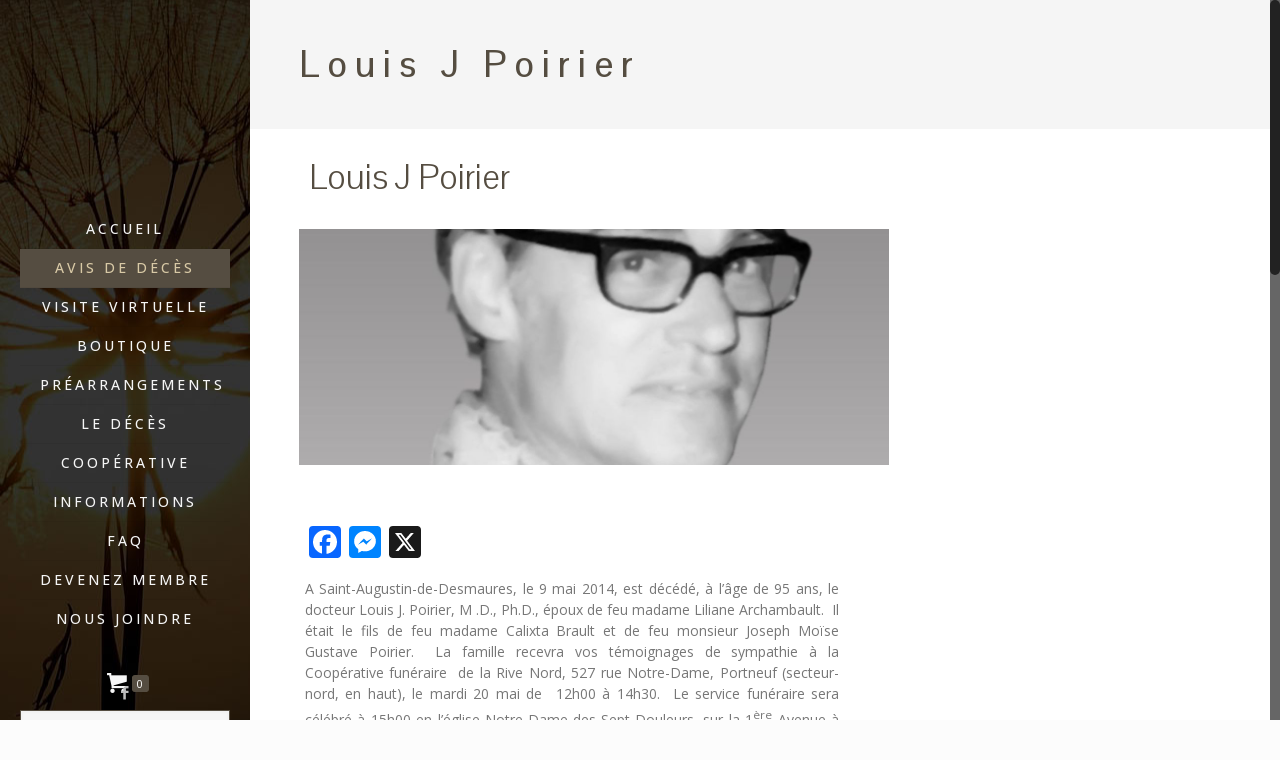

--- FILE ---
content_type: text/css
request_url: https://cooprivenord.com/wp-content/themes/betheme-child/style.css?ver=20.9.6.2.1
body_size: 1287
content:
/*
Theme Name: 	Betheme Child
Theme URI: 		http://themes.muffingroup.com/betheme
Author: 		Muffin group
Author URI: 	http://muffingroup.com
Description:	Child Theme for Betheme - Premium WordPress Theme
Template:		betheme
Version: 		1.6.1.1
*/

/* Theme customization starts here
-------------------------------------------------------------- */

/*DISPLAY NONE*/
.wpdiscuz-item .fa-link,
.wpdiscuz-item  .wc_website,
.search .post-meta,
i.icon-search-fine,
.woocommerce .product .product_wrapper .share-simple-wrapper,
.image_frame:hover .image_wrapper .image_links{
    display: none !important;
}
/*GENÉRAL*/
.justify-texte{
    text-align: justify;
}
#Top_bar .top_bar_right a:not(.action_button) {
    color: #f5f5f5 !important;
}
#Top_bar a#search_button.has-input input {
    width: 100%;
}
#Top_bar a#search_button {
    margin-right: 0;
    margin-left: 0;
}
#Header_creative #Top_bar a#header_cart {
    top: 0;
    margin-bottom: 20px;
}
#Top_bar a#header_cart {
    margin-right: 0;
}
#Top_bar a#header_cart span {
    right: 0px;
    top: -3px;
}
#Header_creative #Top_bar a#search_button {
    width: 100%;
}
/*ACCUEIL*/
.accueil-services-section img{
    filter: grayscale(100%);
    webkit-filter: grayscale(100%);
}
.accueil-services-section img:hover{
    filter: grayscale(0%);
    webkit-filter: grayscale(0%);
}
#Header_creative {
    background: url(http://cooprivenord.com/wp-content/uploads/2019/03/bg-pissenlit-soleil-dark-80.jpg) no-repeat center left !important;
}
.flat_box .photo_wrapper .icon {
    width: 75px;
    opacity: 0.6;
    margin-left: 15px;
}

.flat_box .desc_wrapper {
	margin-left: 0;
    text-align: center;
}
.image_frame .image_wrapper .image_links, .portfolio_group.masonry-hover .portfolio-item .masonry-hover-wrapper .hover-desc {
    background: rgba(85, 77, 65, 0.8);
}

.dernier-deces-accueil .masonry:not(.tiles) .post-item {
    background: transparent !important;
}
.dernier-deces-accueil .image_frame {
    border-color: transparent;
}
.dernier-deces-accueil .image_frame .image_wrapper .mask,
.dernier-deces-accueil .edd_download_image:after {
    -webkit-box-shadow: none;
    box-shadow: none;
}
.dernier-deces-accueil .image_frame:hover .image_wrapper .mask:after,
.dernier-deces-accueil.image_frame.hover .image_wrapper .mask:after {
    filter: alpha(opacity=0);
    opacity: 0;
}
.button-stroke a.button,
.button-stroke a.button .button_icon i,
.button-stroke a.tp-button {
    border-color: #554d41 !important;
    color: #554d41 !important;
    font-weight: bold;
}
.button-stroke a:hover.pager_load_more.button,
.button-stroke a:hover.tp-button {
    background-color: #554d41 !important;
    color: #ffffff !important;
}
.button-stroke a:hover.button .button_icon i,
.button-stroke a.button.button_theme:hover .button_icon i {
    color: #ffffff !important;
}
.button-stroke a:hover.button.button_js,
.button-stroke a:hover.tp-button {
    background-color: #554d41 !important;
    color: #ffffff  !important;
}
/*PRÉARRANGEMENTS*/
.questions-toggle h4 {
    font-size: 25px;
    line-height: 27px;
    letter-spacing: 0px;
    font-weight: bold;
    text-align: center;
}
/*AVIS DE DÉDÈCES*/
.image_frame .image_wrapper .mask, .edd_download_image:after {
     -webkit-box-shadow: none; 
     box-shadow: none; 
}
.image_frame {
    border-color: transparent !important;
}
.single-photo-wrapper.image {
    text-align: left;
}
.bouton-achat-page-article{
    margin-top: 40px;
}
#respond .comment-form-email {
    float: none;
}
#respond .comment-form-url {
    display: none;
}
#respond .form-submit input[type="submit"] {
    float: left!important;
}
/*NOUS JOINDRE*/
.point-ville{
    -webkit-box-shadow: inset 0 0 5px 2px rgba(0,0,0,.07);
    box-shadow: inset 0 0 5px 2px rgba(0,0,0,.07);
    margin-bottom: 20px;
    padding: 20px 40px;
}
.coordonnees,
.administration{
    padding-left: 25px;
}
.point-ville h4 {
    color: #554d41;
    font-style: italic;
    font-weight: bold;
}
.point-ville ul {
    list-style-type: none;
}
.point-ville h5 {
    margin-bottom: 5px;
    margin-top: 15px;
}
.point-ville p,
.point-ville li{
    margin-bottom: 0 !important;
}
.button-stroke a.button.button_theme, .button-stroke a.button.button_theme .button_icon i, .button-stroke a.tp-button.button_theme, .button-stroke button, .button-stroke input[type="submit"], .button-stroke input[type="reset"], .button-stroke input[type="button"] {
    font-weight: bold;
}
/*BOUTIQUE*/
.woocommerce ul.products li.product .woocommerce-loop-category__title {
    font-size: 1.4em;
    text-align: center;
}
.woocommerce ul.products li.product .woocommerce-loop-category__title mark {
    display: none;
}
.avis-delai-commande {
    background: #f5f5f5;
    border: 2px solid #554d41;
    border-radius: 5px;
    padding: 20px;
}
.avis-delai-commande h3{
    font-size: 16px;
    font-weight: bold;
}
/*PRODUIT UNIQUE-BOUTIQUE*/
#wccf_product_field_texte_carte{
    background: url(http://cooprivenord.com/wp-content/uploads/2018/09/bg-derniers-deces-1920.jpg);
    background-size: cover;
    border: none;
    border-radius: 5px;
    -webkit-box-shadow: 4px 4px 8px 0px rgba(0,0,0,0.4);
    -moz-box-shadow: 4px 4px 8px 0px rgba(0,0,0,0.4);
    box-shadow: 4px 4px 8px 0px rgba(0,0,0,0.4);
    color: #001d95;
    font-weight: bold;
    height: 192px;
    padding: 20px;
    resize: none;
    text-align: justify;
    width: 336px;
}